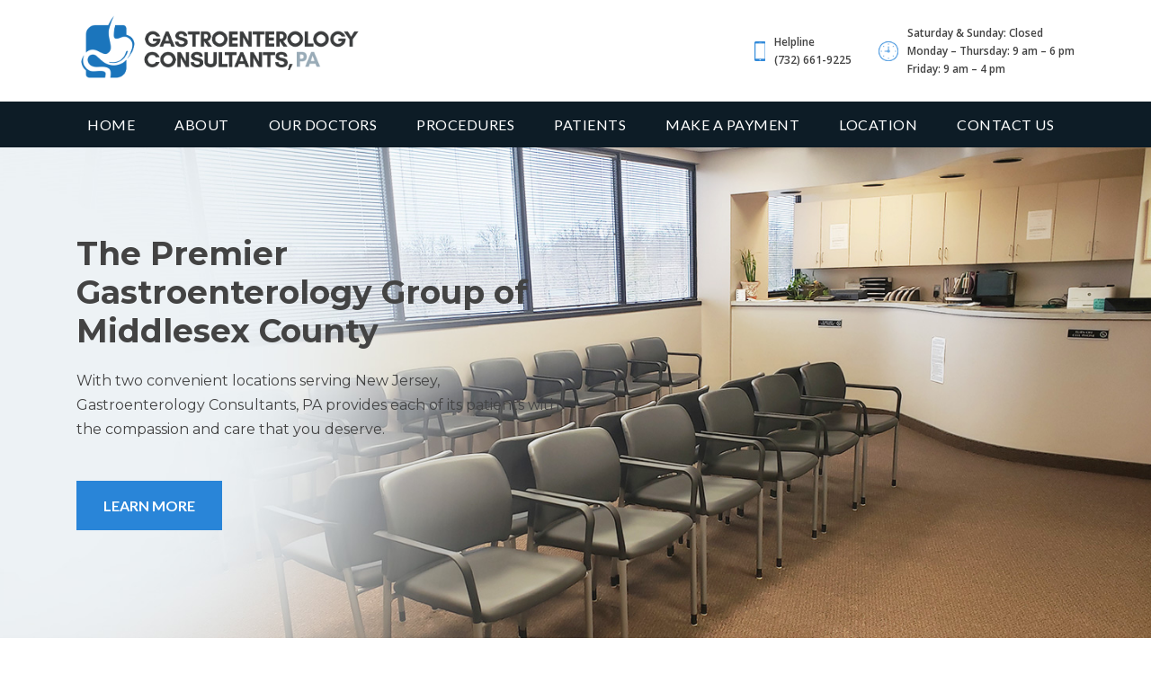

--- FILE ---
content_type: text/html; charset=UTF-8
request_url: https://giconsultantsnj.com/
body_size: 10176
content:
<!doctype html>
<html lang="en-US" prefix="og: https://ogp.me/ns#">
<head>
	<meta charset="UTF-8">
	<meta name="viewport" content="width=device-width, initial-scale=1">
	<link rel="profile" href="https://gmpg.org/xfn/11">
	
<!-- Search Engine Optimization by Rank Math - https://s.rankmath.com/home -->
<title>The Premier Gastroenterology Group of Middlesex County - Gastroenterology Consultants, PA</title>
<meta name="robots" content="follow, index, max-snippet:-1, max-video-preview:-1, max-image-preview:large"/>
<link rel="canonical" href="https://giconsultantsnj.com/" />
<meta property="og:locale" content="en_US" />
<meta property="og:type" content="website" />
<meta property="og:title" content="The Premier Gastroenterology Group of Middlesex County - Gastroenterology Consultants, PA" />
<meta property="og:url" content="https://giconsultantsnj.com/" />
<meta property="og:site_name" content="Gastroenterology Consultants, PA" />
<meta property="og:updated_time" content="2022-09-28T11:34:20-04:00" />
<meta property="og:image" content="https://giconsultantsnj.com/wp-content/uploads/2020/03/gastroenterologist-nj-1.jpg" />
<meta property="og:image:secure_url" content="https://giconsultantsnj.com/wp-content/uploads/2020/03/gastroenterologist-nj-1.jpg" />
<meta property="og:image:width" content="1920" />
<meta property="og:image:height" content="676" />
<meta property="og:image:alt" content="The Premier Gastroenterology Group of Middlesex County" />
<meta property="og:image:type" content="image/jpeg" />
<meta name="twitter:card" content="summary_large_image" />
<meta name="twitter:title" content="The Premier Gastroenterology Group of Middlesex County - Gastroenterology Consultants, PA" />
<meta name="twitter:image" content="https://giconsultantsnj.com/wp-content/uploads/2020/03/gastroenterologist-nj-1.jpg" />
<script type="application/ld+json" class="rank-math-schema">{"@context":"https://schema.org","@graph":[{"@type":["MedicalClinic","Organization"],"@id":"https://giconsultantsnj.com/#organization","name":"Gastroenterology Consultants, PA","url":"https://giconsultantsnj.com","logo":{"@type":"ImageObject","@id":"https://giconsultantsnj.com/#logo","url":"https://giconsultantsnj.com/wp-content/uploads/2020/03/gastro-consultant-logo.png","caption":"Gastroenterology Consultants, PA","inLanguage":"en-US","width":"843","height":"200"},"openingHours":["Monday,Tuesday,Wednesday,Thursday,Friday,Saturday,Sunday 09:00-17:00"],"image":{"@id":"https://giconsultantsnj.com/#logo"}},{"@type":"WebSite","@id":"https://giconsultantsnj.com/#website","url":"https://giconsultantsnj.com","name":"Gastroenterology Consultants, PA","publisher":{"@id":"https://giconsultantsnj.com/#organization"},"inLanguage":"en-US","potentialAction":{"@type":"SearchAction","target":"https://giconsultantsnj.com/?s={search_term_string}","query-input":"required name=search_term_string"}},{"@type":"ImageObject","@id":"https://giconsultantsnj.com/wp-content/uploads/2020/03/gastroenterologist-nj-1.jpg","url":"https://giconsultantsnj.com/wp-content/uploads/2020/03/gastroenterologist-nj-1.jpg","width":"1920","height":"676","inLanguage":"en-US"},{"@type":"Person","@id":"https://giconsultantsnj.com/#author","name":"sfx","image":{"@type":"ImageObject","@id":"https://secure.gravatar.com/avatar/cd311d3b0edde2d03050727c8bec38de?s=96&amp;d=mm&amp;r=g","url":"https://secure.gravatar.com/avatar/cd311d3b0edde2d03050727c8bec38de?s=96&amp;d=mm&amp;r=g","caption":"sfx","inLanguage":"en-US"},"worksFor":{"@id":"https://giconsultantsnj.com/#organization"}},{"@type":"WebPage","@id":"https://giconsultantsnj.com/#webpage","url":"https://giconsultantsnj.com/","name":"The Premier Gastroenterology Group of Middlesex County - Gastroenterology Consultants, PA","datePublished":"2020-01-10T14:23:07-05:00","dateModified":"2022-09-28T11:34:20-04:00","author":{"@id":"https://giconsultantsnj.com/#author"},"isPartOf":{"@id":"https://giconsultantsnj.com/#website"},"primaryImageOfPage":{"@id":"https://giconsultantsnj.com/wp-content/uploads/2020/03/gastroenterologist-nj-1.jpg"},"inLanguage":"en-US"},{"@type":"Article","headline":"The Premier Gastroenterology Group of Middlesex County - Gastroenterology Consultants, PA","datePublished":"2020-01-10T14:23:07-05:00","dateModified":"2022-09-28T11:34:20-04:00","author":{"@id":"https://giconsultantsnj.com/#author"},"publisher":{"@id":"https://giconsultantsnj.com/#organization"},"name":"The Premier Gastroenterology Group of Middlesex County - Gastroenterology Consultants, PA","@id":"https://giconsultantsnj.com/#richSnippet","isPartOf":{"@id":"https://giconsultantsnj.com/#webpage"},"image":{"@id":"https://giconsultantsnj.com/wp-content/uploads/2020/03/gastroenterologist-nj-1.jpg"},"inLanguage":"en-US","mainEntityOfPage":{"@id":"https://giconsultantsnj.com/#webpage"}}]}</script>
<!-- /Rank Math WordPress SEO plugin -->

<link rel='dns-prefetch' href='//s.w.org' />
<link rel="alternate" type="application/rss+xml" title="Gastroenterology Consultants, PA &raquo; Feed" href="https://giconsultantsnj.com/feed/" />
<link rel="alternate" type="application/rss+xml" title="Gastroenterology Consultants, PA &raquo; Comments Feed" href="https://giconsultantsnj.com/comments/feed/" />
		<script type="text/javascript">
			window._wpemojiSettings = {"baseUrl":"https:\/\/s.w.org\/images\/core\/emoji\/13.1.0\/72x72\/","ext":".png","svgUrl":"https:\/\/s.w.org\/images\/core\/emoji\/13.1.0\/svg\/","svgExt":".svg","source":{"concatemoji":"https:\/\/giconsultantsnj.com\/wp-includes\/js\/wp-emoji-release.min.js?ver=b95995c28485ef1b2b0a593420f791a4"}};
			!function(e,a,t){var n,r,o,i=a.createElement("canvas"),p=i.getContext&&i.getContext("2d");function s(e,t){var a=String.fromCharCode;p.clearRect(0,0,i.width,i.height),p.fillText(a.apply(this,e),0,0);e=i.toDataURL();return p.clearRect(0,0,i.width,i.height),p.fillText(a.apply(this,t),0,0),e===i.toDataURL()}function c(e){var t=a.createElement("script");t.src=e,t.defer=t.type="text/javascript",a.getElementsByTagName("head")[0].appendChild(t)}for(o=Array("flag","emoji"),t.supports={everything:!0,everythingExceptFlag:!0},r=0;r<o.length;r++)t.supports[o[r]]=function(e){if(!p||!p.fillText)return!1;switch(p.textBaseline="top",p.font="600 32px Arial",e){case"flag":return s([127987,65039,8205,9895,65039],[127987,65039,8203,9895,65039])?!1:!s([55356,56826,55356,56819],[55356,56826,8203,55356,56819])&&!s([55356,57332,56128,56423,56128,56418,56128,56421,56128,56430,56128,56423,56128,56447],[55356,57332,8203,56128,56423,8203,56128,56418,8203,56128,56421,8203,56128,56430,8203,56128,56423,8203,56128,56447]);case"emoji":return!s([10084,65039,8205,55357,56613],[10084,65039,8203,55357,56613])}return!1}(o[r]),t.supports.everything=t.supports.everything&&t.supports[o[r]],"flag"!==o[r]&&(t.supports.everythingExceptFlag=t.supports.everythingExceptFlag&&t.supports[o[r]]);t.supports.everythingExceptFlag=t.supports.everythingExceptFlag&&!t.supports.flag,t.DOMReady=!1,t.readyCallback=function(){t.DOMReady=!0},t.supports.everything||(n=function(){t.readyCallback()},a.addEventListener?(a.addEventListener("DOMContentLoaded",n,!1),e.addEventListener("load",n,!1)):(e.attachEvent("onload",n),a.attachEvent("onreadystatechange",function(){"complete"===a.readyState&&t.readyCallback()})),(n=t.source||{}).concatemoji?c(n.concatemoji):n.wpemoji&&n.twemoji&&(c(n.twemoji),c(n.wpemoji)))}(window,document,window._wpemojiSettings);
		</script>
		<style type="text/css">
img.wp-smiley,
img.emoji {
	display: inline !important;
	border: none !important;
	box-shadow: none !important;
	height: 1em !important;
	width: 1em !important;
	margin: 0 .07em !important;
	vertical-align: -0.1em !important;
	background: none !important;
	padding: 0 !important;
}
</style>
	<link rel='stylesheet' id='wp-block-library-css'  href='https://giconsultantsnj.com/wp-includes/css/dist/block-library/style.min.css?ver=b95995c28485ef1b2b0a593420f791a4' type='text/css' media='all' />
<link rel='stylesheet' id='vfb-pro-css'  href='https://giconsultantsnj.com/wp-content/plugins/vfb-pro/public/assets/css/vfb-style.min.css?ver=2019.05.10' type='text/css' media='all' />
<link rel='stylesheet' id='gastro-consultants-style-css'  href='https://giconsultantsnj.com/wp-content/themes/gastro-consultants/style.css?ver=b95995c28485ef1b2b0a593420f791a4' type='text/css' media='all' />
<script type='text/javascript' src='https://giconsultantsnj.com/wp-includes/js/jquery/jquery.min.js?ver=3.6.0' id='jquery-core-js'></script>
<script type='text/javascript' src='https://giconsultantsnj.com/wp-includes/js/jquery/jquery-migrate.min.js?ver=3.3.2' id='jquery-migrate-js'></script>
<link rel="https://api.w.org/" href="https://giconsultantsnj.com/wp-json/" /><link rel="alternate" type="application/json" href="https://giconsultantsnj.com/wp-json/wp/v2/pages/27" /><link rel="EditURI" type="application/rsd+xml" title="RSD" href="https://giconsultantsnj.com/xmlrpc.php?rsd" />
<link rel="wlwmanifest" type="application/wlwmanifest+xml" href="https://giconsultantsnj.com/wp-includes/wlwmanifest.xml" /> 

<link rel='shortlink' href='https://giconsultantsnj.com/' />
<link rel="alternate" type="application/json+oembed" href="https://giconsultantsnj.com/wp-json/oembed/1.0/embed?url=https%3A%2F%2Fgiconsultantsnj.com%2F" />
<link rel="alternate" type="text/xml+oembed" href="https://giconsultantsnj.com/wp-json/oembed/1.0/embed?url=https%3A%2F%2Fgiconsultantsnj.com%2F&#038;format=xml" />
<style type="text/css">.recentcomments a{display:inline !important;padding:0 !important;margin:0 !important;}</style>	<!-- CUSTOM STYLES -->
	<link href="https://fonts.googleapis.com/css?family=Lato:400,700|Montserrat:400,700,800|Open+Sans:400,600&display=swap" rel="stylesheet">
	<link rel="stylesheet" href="//cdnjs.cloudflare.com/ajax/libs/slick-carousel/1.9.0/slick.min.css" />
	<link rel="stylesheet" href="https://cdnjs.cloudflare.com/ajax/libs/animate.css/3.7.2/animate.min.css" />
	<link rel="stylesheet" href="https://cdnjs.cloudflare.com/ajax/libs/font-awesome/4.7.0/css/font-awesome.min.css" />
	<link rel="stylesheet" href="//cdnjs.cloudflare.com/ajax/libs/normalize/8.0.0/normalize.min.css">
	<link rel="stylesheet" href="//cdnjs.cloudflare.com/ajax/libs/twitter-bootstrap/4.1.2/css/bootstrap-grid.min.css"  />
	<link rel="stylesheet" href="https://giconsultantsnj.com/wp-content/themes/gastro-consultants/css/custom.css">
	<!-- CUSTOM SCRIPTS -->
	<script src="//cdnjs.cloudflare.com/ajax/libs/jquery/3.3.1/jquery.min.js"></script>
</head>
<body data-rsssl=1 class="home page-template-default page page-id-27">
<header id="top" class="nav-wrap-outer">
	<div class="header-wrap">
		<div class="menu-col-wrapper">
			<div class="container">
				<div class="container-wrap">
					<div class="row align-items-center flex-wrap justify-content-between">					
						<div class="col-auto col-lg-6 gc-logo ">
							<div class="logo-wrap">
																	<a href="https://giconsultantsnj.com">
										<img class="lImg" src="https://giconsultantsnj.com/wp-content/uploads/2020/03/gastro-consultant-logo.png" alt="Gastroenterology Consultants, PA" />
									</a>
															</div><!-- /.logo-wrap -->
						</div><!-- /.col -->
												<div class="col-12 col-lg-6 d-none d-lg-block gc-cnt-details">
							<div class="gc-cnt-inner">
								<div class="d-flex flex-wrap">
																		<div class="cnt-col">
										<span class="imge-block cell-image"></span>
										<span class="detail-block">
											<span class="d-block">Helpline</span>
											<span class="d-block"><a href="tel:(732) 661-9225">(732) 661-9225</a></span>
										</span>
									</div>
																											<div class="cnt-col">
										<span class="imge-block clock-image"></span>
										<span class="detail-block">
											Saturday & Sunday: Closed<br />
Monday – Thursday: 9 am – 6 pm<br />
Friday: 9 am – 4 pm										</span>
									</div>
																	</div>
							</div>
						</div>
												<div class="col-auto col-lg-10 d-flex justify-content-end align-items-center d-lg-none">
							<nav class="gc-nav-button">
								<div id="nav-icon" role="button" class="initial ml-auto" >
									<svg class="hamburger" xmlns="http://www.w3.org/2000/svg" viewBox="0 0 75.3 57.1">
										<g>
											<path class="hamburger-bar-top" d="M69.1,11.7H5.8c-2.5,0-4.6-2.1-4.6-4.6v0c0-2.5,2.1-4.6,4.6-4.6h63.2c2.5,0,4.6,2.1,4.6,4.6v0
												C73.7,9.7,71.6,11.7,69.1,11.7z"></path>
											<path class="hamburger-bar-center-1" d="M69.1,32.5H5.8c-2.5,0-4.6-2.1-4.6-4.6v0c0-2.5,2.1-4.6,4.6-4.6h63.2c2.5,0,4.6,2.1,4.6,4.6v0
												C73.7,30.4,71.6,32.5,69.1,32.5z"></path>
											<path class="hamburger-bar-center-2" d="M69.1,32.5H5.8c-2.5,0-4.6-2.1-4.6-4.6v0c0-2.5,2.1-4.6,4.6-4.6h63.2c2.5,0,4.6,2.1,4.6,4.6v0
												C73.7,30.4,71.6,32.5,69.1,32.5z"></path>
											<path class="hamburger-bar-bottom" d="M69.1,53.9H5.8c-2.5,0-4.6-2.1-4.6-4.6v0c0-2.5,2.1-4.6,4.6-4.6h63.2c2.5,0,4.6,2.1,4.6,4.6v0
												C73.7,51.8,71.6,53.9,69.1,53.9z"></path>
										</g>
									</svg>
								</div>
							</nav>
													</div>						
					</div><!-- /.row -->
				</div><!-- /.container-wrap -->
			</div><!-- /.container -->
		</div>	
	</div><!-- /.header-wrap -->
	<div class="header-nvigation" id="header-Navigation">
		<div class="header-nav-wrap">
			<div class="mobile-menu-overlay">
				<div id="mobile-menu-close">
					<button>
					<i class="fa fa-close"></i>
					</button>
				</div>
			</div>			
			<div class="container">
				<div class="row">
					<div class="col-12 menu-col desktop-menu">
						<div class="menu-wrap">
							<nav class="gc-navbar">
								<div class="gc-navbar-inner d-flex justify-content-start" id="gc-primary-menu">
									<div class="primary-menu-wrap"><ul id="primary-menu-content" class="menu p_menu_wrap"><li id="menu-item-29" class="menu-item menu-item-type-post_type menu-item-object-page menu-item-home current-menu-item page_item page-item-27 current_page_item menu-item-29"><a href="https://giconsultantsnj.com/" aria-current="page">Home</a></li>
<li id="menu-item-31" class="menu-item menu-item-type-custom menu-item-object-custom current-menu-item current_page_item menu-item-home menu-item-31"><a href="https://giconsultantsnj.com/#about" aria-current="page">About</a></li>
<li id="menu-item-30" class="menu-item menu-item-type-custom menu-item-object-custom current-menu-item current_page_item menu-item-home menu-item-30"><a href="https://giconsultantsnj.com/#doctors" aria-current="page">Our Doctors</a></li>
<li id="menu-item-32" class="menu-item menu-item-type-custom menu-item-object-custom current-menu-item current_page_item menu-item-home menu-item-32"><a href="https://giconsultantsnj.com/#procedures" aria-current="page">Procedures</a></li>
<li id="menu-item-33" class="menu-item menu-item-type-custom menu-item-object-custom current-menu-item current_page_item menu-item-home menu-item-33"><a href="https://giconsultantsnj.com/#patients" aria-current="page">Patients</a></li>
<li id="menu-item-10761" class="menu-item menu-item-type-custom menu-item-object-custom menu-item-10761"><a target="_blank" rel="noopener" href="https://z4-ppw.phreesia.net/z4/patient/Payment.aspx/Start?encrypted=[base64]">Make a Payment</a></li>
<li id="menu-item-118" class="menu-item menu-item-type-custom menu-item-object-custom current-menu-item current_page_item menu-item-home menu-item-118"><a href="https://giconsultantsnj.com/#locations" aria-current="page">Location</a></li>
<li id="menu-item-117" class="menu-item menu-item-type-post_type menu-item-object-page menu-item-117"><a href="https://giconsultantsnj.com/contact/">Contact Us</a></li>
</ul></div>																	</div><!-- #gc-primary-menu -->
							</nav><!-- /.gc-navbar -->
														<div class="d-block d-lg-none gc-cnt-details">
								<div class="gc-cnt-inner">
									<div class="d-flex flex-wrap">
																				<div class="cnt-col">
											<span class="imge-block cell-image"></span>
											<span class="detail-block">
												<span class="d-block">Helpline</span>
												<span class="d-block"><a href="tel:(732) 661-9225">(732) 661-9225</a></span>
											</span>
										</div>
																														<div class="cnt-col">
											<span class="imge-block clock-image"></span>
											<span class="detail-block">
												Saturday & Sunday: Closed<br />
Monday – Thursday: 9 am – 6 pm<br />
Friday: 9 am – 4 pm											</span>
										</div>
																			</div>
								</div>
							</div>
													</div><!-- /.menu-wrap -->
					</div><!-- /.col-8 -->
				</div>
			</div>
		</div>
	</div>
</header><!-- /#top -->
<div class="page-wrap" id="page-content">
<div id="primary" class="content-area">

    <main id="main" class="site-main">

        
            <div class="home-slider-wrap">

                <div id="hero-slider">

                    
                        
                            <div class="hslide" style="background-image: url(https://giconsultantsnj.com/wp-content/uploads/2020/03/gastroenterology-consultants-2.jpg);">

                                <div class="hslide-wrap">

                                    <div class="container">

                                        <div class="slide-content-wrap">

                                            
                                                <h2 class="slide-title">The Premier Gastroenterology Group of Middlesex County</h2>

                                            
                                            
                                                <div class="slide-description">

                                                    <p>With two convenient locations serving New Jersey, Gastroenterology Consultants, PA provides each of its patients with the compassion and care that you deserve.</p>

                                                </div>

                                            
                                            
                                                <div class="slide-button-wrap">

                                                    <a href="https://giconsultantsnj.com/#procedures" class="x-button">Learn More</a>

                                                </div>

                                            
                                        </div>

                                    </div>

                                </div>

                            </div>

                        
                    
                </div>

            </div>        

        


        
        
            <div class="gc-section gc-about" id="about">

                <div class="gc-section-wrap ab-sction-wrap">

                    <div class="container">

                        <div class="row">

                            
                            <div class="col-12 section-title-col order-first wow fadeIn">

                                <h2 class="section-title"><span>about</span> us</h2>

                            </div>

                            
                            
                            <div class="col-12 col-md-6 ab-col">

                                <div class="ab-desc wow fadeIn" data-wow-delay="0.15s">

                                    <p><strong>The physician members of Gastroenterology Consultants, the premier gastroenterology group of Middlesex County, have over 85 years of combined clinical experience in treating diseases of the gastrointestinal tract and liver.</strong></p>
<p>While continuing to maintain excellence in the latest advancements in medical science and technology, we have never lost sight of our goal—to treat each and every patient as a unique mixture of physical, emotional and spiritual needs—a truly ‘holistic’ approach.</p>
<p>We recognize that the satisfaction of our patients have been the greatest source of our success and have never taken our reputation for clinical excellence for granted.</p>
<p>We want to thank our patients for the opportunity to provide them with outstanding and compassionate medical care.</p>

                                </div>

                            </div>

                            
                            
                            <div class="col-12 col-md-6 ab-col order-first order-md-last">

                                <div class="ab-image wow zoomIn" data-wow-delay="0.15s">

                                    <figure><img src="https://giconsultantsnj.com/wp-content/uploads/2020/03/gastroenterologist-doctor-nj-3.jpg" alt="About Gastroenterology Consultants, PA"></figure>

                                </div>

                            </div>

                            
                        </div>

                    </div>

                </div>

            </div>

        


        
        
            <div class="gc-section gc-doctors" id="doctors" style="background-image: url(https://giconsultantsnj.com/wp-content/uploads/2020/01/dct-background.jpg);" >

                <div class="gc-section-wrap ab-sction-wrap">

                    <div class="container">

                        <div class="row">

                            
                            <div class="col-12 section-title-col wow fadeIn">

                                <h2 class="section-title"><span>OUR</span> doctors</h2>

                            </div>

                            
                                                            

                                <div class=" col-12 doctores-list">

                                    <div class="d-list d-flex flex-wrap">

                                        
                                        
                                        <div class="dct-box wow zoomIn" data-wow-delay="0.15s" >

                                            <div class="dct-box-wrap">

                                                							                        

                                                <div class="dct-img">

                                                    <figure>

                                                        
                                                        <img src="https://giconsultantsnj.com/wp-content/uploads/2020/01/dr-goldberg.jpg" alt="Michael Goldberg">

                                                        
                                                    </figure>

                                                </div>

                                                <div class="dct-name"><span>DR. Michael Goldberg</span></div>

                                                <a href="https://giconsultantsnj.com/doctor/goldberg/" class="dct-link-overlay">Read More</a>

                                            </div>

                                        </div>

                                        
                                        
                                        <div class="dct-box wow zoomIn" data-wow-delay="0.3s" >

                                            <div class="dct-box-wrap">

                                                							                        

                                                <div class="dct-img">

                                                    <figure>

                                                        
                                                        <img src="https://giconsultantsnj.com/wp-content/uploads/2020/01/dr-hodes.jpg" alt="Steven Hodes">

                                                        
                                                    </figure>

                                                </div>

                                                <div class="dct-name"><span>DR. Steven Hodes</span></div>

                                                <a href="https://giconsultantsnj.com/doctor/hodes/" class="dct-link-overlay">Read More</a>

                                            </div>

                                        </div>

                                        
                                        
                                        <div class="dct-box wow zoomIn" data-wow-delay="0.45s" >

                                            <div class="dct-box-wrap">

                                                							                        

                                                <div class="dct-img">

                                                    <figure>

                                                        
                                                        <img src="https://giconsultantsnj.com/wp-content/uploads/2020/01/Penn_James-Robert_MD_01-1-scaled-e1664379229593.jpg" alt="James Penn">

                                                        
                                                    </figure>

                                                </div>

                                                <div class="dct-name"><span>DR. James Penn</span></div>

                                                <a href="https://giconsultantsnj.com/doctor/penn/" class="dct-link-overlay">Read More</a>

                                            </div>

                                        </div>

                                        
                                        
                                        <div class="dct-box wow zoomIn" data-wow-delay="0.6s" >

                                            <div class="dct-box-wrap">

                                                							                        

                                                <div class="dct-img">

                                                    <figure>

                                                        
                                                        <img src="https://giconsultantsnj.com/wp-content/uploads/2020/01/dr-rosenheck.jpg" alt="David Rosenheck">

                                                        
                                                    </figure>

                                                </div>

                                                <div class="dct-name"><span>DR. David Rosenheck</span></div>

                                                <a href="https://giconsultantsnj.com/doctor/rosenheck/" class="dct-link-overlay">Read More</a>

                                            </div>

                                        </div>

                                        
                                        
                                        <div class="dct-box wow zoomIn" data-wow-delay="0.75s" >

                                            <div class="dct-box-wrap">

                                                							                        

                                                <div class="dct-img">

                                                    <figure>

                                                        
                                                        <img src="https://giconsultantsnj.com/wp-content/uploads/2020/01/dr-wolfman.jpg" alt="Marc Wolfman">

                                                        
                                                    </figure>

                                                </div>

                                                <div class="dct-name"><span>DR. Marc Wolfman</span></div>

                                                <a href="https://giconsultantsnj.com/doctor/wolfman/" class="dct-link-overlay">Read More</a>

                                            </div>

                                        </div>

                                        
                                        
                                        <div class="dct-box wow zoomIn" data-wow-delay="0.9s" >

                                            <div class="dct-box-wrap">

                                                							                        

                                                <div class="dct-img">

                                                    <figure>

                                                        
                                                        <img src="https://giconsultantsnj.com/wp-content/uploads/2022/09/sedham.jpg" alt="Daniel Sedhom">

                                                        
                                                    </figure>

                                                </div>

                                                <div class="dct-name"><span>DR. Daniel Sedhom</span></div>

                                                <a href="https://giconsultantsnj.com/doctor/daniel-sedhom-m-d/" class="dct-link-overlay">Read More</a>

                                            </div>

                                        </div>

                                        
                                    </div>

                                </div>

                                
                             

                        </div>

                    </div>

                </div>

            </div>

        


        
        
            <div class="gc-section gc-procedures" id="procedures">

                <div class="gc-section-wrap pc-sction-wrap">

                    <div class="container">

                        <div class="row">

                            
                            <div class="col-12 section-title-col woo fadeIn">

                                <h2 class="section-title"><span>OUR</span> procedures</h2>

                            </div>

                            
                                                            

                                <div class=" col-12 procedure-list">

                                    <div class="pc-list d-flex flex-wrap">

                                        
                                        
                                        <div class="pc-box wow zoomIn" data-wow-delay="0.15s">

                                            <div class="pc-box-wrap">

                                                							                        

                                                							                        

                                                <div class="pc-img">

                                                    <figure>

                                                        
                                                        <img src="https://giconsultantsnj.com/wp-content/uploads/2020/01/colonoscopy-icon-white.png" alt="Colonoscopy" class="hover-image">

                                                        
                                                        
                                                        <img src="https://giconsultantsnj.com/wp-content/uploads/2020/01/colonoscopy-icon.png" alt="Colonoscopy">

                                                        
                                                    </figure>

                                                </div>

                                                <div class="pc-name"><span>Colonoscopy</span></div>

                                                <a href="https://giconsultantsnj.com/procedures/colonoscopy/" class="link-overlay">Read More</a>

                                            </div>

                                        </div>

                                        
                                        
                                        <div class="pc-box wow zoomIn" data-wow-delay="0.3s">

                                            <div class="pc-box-wrap">

                                                							                        

                                                							                        

                                                <div class="pc-img">

                                                    <figure>

                                                        
                                                        <img src="https://giconsultantsnj.com/wp-content/uploads/2020/01/gi-endoscopy-icon-white.png" alt="Upper GI Endoscopy" class="hover-image">

                                                        
                                                        
                                                        <img src="https://giconsultantsnj.com/wp-content/uploads/2020/01/gi-endoscopy-icon.png" alt="Upper GI Endoscopy">

                                                        
                                                    </figure>

                                                </div>

                                                <div class="pc-name"><span>Upper GI Endoscopy</span></div>

                                                <a href="https://giconsultantsnj.com/procedures/upper-gi-endoscopy/" class="link-overlay">Read More</a>

                                            </div>

                                        </div>

                                        
                                        
                                        <div class="pc-box wow zoomIn" data-wow-delay="0.45s">

                                            <div class="pc-box-wrap">

                                                							                        

                                                							                        

                                                <div class="pc-img">

                                                    <figure>

                                                        
                                                        <img src="https://giconsultantsnj.com/wp-content/uploads/2020/01/pil-cam-icon-white.png" alt="Small Bowel Capsule Endoscopy" class="hover-image">

                                                        
                                                        
                                                        <img src="https://giconsultantsnj.com/wp-content/uploads/2020/01/pil-cam.png" alt="Small Bowel Capsule Endoscopy">

                                                        
                                                    </figure>

                                                </div>

                                                <div class="pc-name"><span>Small Bowel Capsule Endoscopy</span></div>

                                                <a href="https://giconsultantsnj.com/procedures/pill-cam/" class="link-overlay">Read More</a>

                                            </div>

                                        </div>

                                        
                                        
                                        <div class="pc-box wow zoomIn" data-wow-delay="0.6s">

                                            <div class="pc-box-wrap">

                                                							                        

                                                							                        

                                                <div class="pc-img">

                                                    <figure>

                                                        
                                                        <img src="https://giconsultantsnj.com/wp-content/uploads/2020/01/ercp-icon-white.png" alt="ERCP" class="hover-image">

                                                        
                                                        
                                                        <img src="https://giconsultantsnj.com/wp-content/uploads/2020/01/ercp-icon.png" alt="ERCP">

                                                        
                                                    </figure>

                                                </div>

                                                <div class="pc-name"><span>ERCP</span></div>

                                                <a href="https://giconsultantsnj.com/procedures/ercp/" class="link-overlay">Read More</a>

                                            </div>

                                        </div>

                                        
                                    </div>

                                </div>

                                
                             

                        </div>

                    </div>

                </div>

            </div>

        
        

        
        
            <div class="gc-section gc-patients" id="patients" style="background-image: url(https://giconsultantsnj.com/wp-content/uploads/2020/03/gastroenterologist-nj-1.jpg);" >

                <div class="gc-section-wrap op-sction-wrap">

                    <div class="container">

                        <div class="row justify-content-md-end">

                            <div class="col-10 col-md-6 col-lg-5">

                                
                                <div class="section-title-col wow fadeIn" >

                                    <h2 class="section-title"><span>OUR</span> patients</h2>

                                </div>

                                
                                
                                <div class="section-desc wow fadeInUp" data-wow-delay="0.15s">

                                    <p>Access your medical records or communicate with our providers and staff using our Patient Portal!   New patients can also streamline their first visit by filling out their forms in advance.</p>

                                </div>

                                 

                                
                                    <div class="section-button-wrap d-flex flex-wrap">

                                        
                                            <a href="https://giconsultantsnj.com/patient-forms/" class="x-button  wow zoomIn" data-wow-delay="0.15s">Patient Forms</a>

                                         

                                        
                                            <a href="https://giconsultantsnj.com/patient-portal/" class="x-button  wow zoomIn" data-wow-delay="0.15s">Patient Login</a>

                                         

                                    </div>

                                 

                            </div>

                        </div>

                    </div>

                </div>

            </div>

        


                    

            <div class="gc-section gc-locations" id="locations">

                <div class="l-section-wrap">

                    <div class="container">

                        <div class="row">

                            
                            <div class="col-12 section-title-col wow fadeIn">

                                <h2 class="section-title"><span>Our</span> Locations</h2>

                            </div>

                            
                            
                                
                                <div class="col-12 col-md-6 address-map-col">

                                    
                                        <div class="address-map wow zoomIn" data-wow-delay="0.15s" >

                                            <div class="marker" data-lat="40.5284573" data-lng="-74.3267397"></div>

                                        </div>

                                    
                                    
                                        <div class="address-name wow fadeIn" data-wow-delay="0.15s" >

                                            <h3>edison</h3>

                                        </div>

                                    
                                    
                                        <div class="address-text wow fadeInUp" data-wow-delay="0.15s">

                                            <address>

                                                Gastroenterology Consultants<br />
205 May Street, Suite #201<br />
Edison, NJ 08837<br />
<br />
<a href="https://giconsultantsnj.com/directions-to-our-office/"><b><u>View Directions »</u></b></a><br />
   <br />
   
                                            </address>

                                        </div>

                                    
                                    
                                        <div class="address-helpline wow fadeInUp  mb-0 " data-wow-delay="0.15s">

                                            <a href="tel:(732) 661-9225">(732) 661-9225</a>

                                        </div>

                                    
                                    
                                        <div class="address-helpline wow fadeInUp" data-wow-delay="0.15s">

                                            Fax: <a href="tel:732-661-9259">732-661-9259</a>

                                        </div>

                                    
                                    
                                        <div class="address-contact wow zoomIn" data-wow-delay="0.15s">

                                            <a href="https://giconsultantsnj.com/contact/" class="x-button">Contact Us NOw</a>

                                        </div>

                                    
                                </div>

                                
                            
                                
                                <div class="col-12 col-md-6 address-map-col">

                                    
                                        <div class="address-map wow zoomIn" data-wow-delay="0.3s" >

                                            <div class="marker" data-lat="40.3828797" data-lng="-74.3226614"></div>

                                        </div>

                                    
                                    
                                        <div class="address-name wow fadeIn" data-wow-delay="0.3s" >

                                            <h3>old bridge</h3>

                                        </div>

                                    
                                    
                                        <div class="address-text wow fadeInUp" data-wow-delay="0.3s">

                                            <address>

                                                Gastroenterology Consultants<br />
3 Hospital Plaza, Suite #415<br />
Medical Arts Building<br />
Old Bridge, NJ 08857<br />
<i>(Wednesdays & Fridays Only)</i><br />
<br />
<a href="https://giconsultantsnj.com/directions-to-our-office/"><b><u>View Directions »</u></b></a><br />
   <br />
   
                                            </address>

                                        </div>

                                    
                                    
                                        <div class="address-helpline wow fadeInUp  mb-0 " data-wow-delay="0.3s">

                                            <a href="tel:(732) 360-2282">(732) 360-2282</a>

                                        </div>

                                    
                                    
                                        <div class="address-helpline wow fadeInUp" data-wow-delay="0.3s">

                                            Fax: <a href="tel:732-661-9259">732-661-9259</a>

                                        </div>

                                    
                                    
                                        <div class="address-contact wow zoomIn" data-wow-delay="0.3s">

                                            <a href="https://giconsultantsnj.com/contact/" class="x-button">Contact Us NOw</a>

                                        </div>

                                    
                                </div>

                                
                            
                        </div>

                    </div>

                </div>

            </div> 

        


        
        <div class="page-editor-content">

            <div class="container">

                <div class="row">

                    <div class="col-12">   

                        <div class="page-content-wrap">

                            
                        </div>                           

                    </div>

                </div>

            </div>

        </div>

        
    </main><!-- #main -->

</div><!-- #primary -->



	</div><!-- #page-content -->
</div><!-- #page -->
<footer id="footer" class="footer">

	<div class="footer-sec">
		<div class="footer-top-sec">
			<div class="container">
				<div class="row">
										<div class="col-12 col-md-12 col-lg-4">
						<div id="ft-sidebar">
							<section id="custom_html-2" class="widget_text widget widget_custom_html"><div class="textwidget custom-html-widget"><h3 class="site-title">
	<img src="https://giconsultantsnj.com/wp-content/uploads/2020/03/gastro-consultant-logo-white.png" alt="Gastronenterology Consultants NJ" style="max-width: 90%;">
</h3>
<p>With two convenient locations serving New Jersey, Gastroenterology Consultants, PA provides each of its patients with the compassion and care that you deserve.</p></div></section>						</div>
					</div>
															<div class="col-12 col-md-6 col-lg-5">
						<div class="footer-contact-locations">
							<h3><span class="text-blue">Contact </span>Us</h3>
							<div class="address-blocks d-flex flex-wrap">
																										<div class="address-block-col-wrap">
										<div class="col-address address-block-col">
											<i class="fa fa-map-marker" aria-hidden="true"></i>
											<address>205 May Street, Suite #201<br />
Edison, NJ 08837</address>
										</div>
										<div class="col-help-line-no address-block-col">
											<i class="fa fa-headphones" aria-hidden="true"></i>
											<a href="tel:(732) 661-9225">(732) 661-9225</a>
										</div>
										<div class="col-help-line-no address-block-col">
											<i class="fa fa-fax" aria-hidden="true"></i>
											<a href="tel:732-661-9259">732-661-9259</a>
										</div>
									</div>
																										<div class="address-block-col-wrap">
										<div class="col-address address-block-col">
											<i class="fa fa-map-marker" aria-hidden="true"></i>
											<address>3 Hospital Plaza<br />
Old Bridge, NJ 08857</address>
										</div>
										<div class="col-help-line-no address-block-col">
											<i class="fa fa-headphones" aria-hidden="true"></i>
											<a href="tel:(732) 360-2282">(732) 360-2282</a>
										</div>
										<div class="col-help-line-no address-block-col">
											<i class="fa fa-fax" aria-hidden="true"></i>
											<a href="tel:732-661-9259">732-661-9259</a>
										</div>
									</div>
															</div>
						</div>
					</div>
															<div class="col-12 col-md-6 col-lg-3">
						<div class="footer-working-hours-details">
							<h3><span class="text-blue">Working </span>Hours</h3>
							<div class="working-details">
								<ul>
<li><span class="week-day">Monday</span><span class="time-detail">9:00 am &#8211; 6:00 pm </span></li>
<li><span class="week-day">Tuesday</span><span class="time-detail">9:00 am &#8211; 6:00 pm</span></li>
<li><span class="week-day">Wednesday</span><span class="time-detail">9:00 am &#8211; 6:00 pm</span></li>
<li><span class="week-day">Thursday</span><span class="time-detail">9:00 am &#8211; 6:00 pm</span></li>
<li><span class="week-day">Friday</span><span class="time-detail">9:00 am &#8211; 4:00 pm </span></li>
<li><span class="week-day">Saturday</span><span class="time-detail">Closed</span></li>
<li><span class="week-day">Sunday</span><span class="time-detail">Closed</span></li>
</ul>
							</div>
						</div>
					</div>
									</div>
			</div>
		</div>
		<div class="footer-bottom-sec">
			<div class="container">
				<div class="footer-content">
										<div class="footer-left-row row-lc">
												<div class="footer-copyright">
															<div class="footer-copyright-text ">
									<p><span class="left">© 2026. Gastroenterology Consultants, PA</span><span class="right">Web Design by <a href="https://s-fx.com" target="_blank" rel="noopener">S-FX.com</a></span></p>
								</div>
													</div>
					</div>
					<div class="footer-right-row row-sb">
											</div>
				</div>
			</div>
		</div>
	</div>
</footer>

<a id="back-to-top" href="javascript:;" class="BackTop"><i class="fa fa-angle-up "></i></a>
<script src="https://cdnjs.cloudflare.com/ajax/libs/wow/1.1.2/wow.min.js"></script>
<script src="//cdnjs.cloudflare.com/ajax/libs/slick-carousel/1.9.0/slick.min.js"></script>
<script src="https://giconsultantsnj.com/wp-content/themes/gastro-consultants/js/app.js"></script>
<script src="https://maps.googleapis.com/maps/api/js?key=AIzaSyCmFdUrepu2Dgyc5eyEoCvrB3_-yVS_hRc"></script>
<script type="text/javascript">
(function ($) {
	function new_map($el) {
		var $markers = $el.find('.marker');
		var args = {
			zoom: 20,
			center: new google.maps.LatLng(0, 0),
			mapTypeId: google.maps.MapTypeId.ROADMAP
		};
		var map = new google.maps.Map($el[0], args);
		map.markers = [];
		$markers.each(function () {
			add_marker($(this), map);
		});
		center_map(map);
		return map;
	}

	function add_marker($marker, map) {
		var latlng = new google.maps.LatLng($marker.attr('data-lat'), $marker.attr('data-lng'));
		var marker = new google.maps.Marker({
			position: latlng,
			map: map
		});
		map.markers.push(marker);
		if ($marker.html()) {
			var infowindow = new google.maps.InfoWindow({
				content: $marker.html()
			});
			google.maps.event.addListener(marker, 'click', function () {
				infowindow.open(map, marker);
			});
		}
	}

	function center_map(map) {
		var bounds = new google.maps.LatLngBounds();
		$.each(map.markers, function (i, marker) {
			var latlng = new google.maps.LatLng(marker.position.lat(), marker.position.lng());
			bounds.extend(latlng);
		});
		if (map.markers.length == 1) {
			// set center of map
			map.setCenter(bounds.getCenter());
			map.setZoom(18);
		} else {
			// fit to bounds
			map.fitBounds(bounds);
		}
	}
	var map = null;
	$(document).ready(function () {
		if ($('.address-map')) {
			$('.address-map').each(function () {
				// create map
				map = new_map($(this));
			});
		}
	});
})(jQuery);
</script>
<script type='text/javascript' src='https://giconsultantsnj.com/wp-includes/js/wp-embed.min.js?ver=b95995c28485ef1b2b0a593420f791a4' id='wp-embed-js'></script>

</body>
</html>

--- FILE ---
content_type: text/css
request_url: https://giconsultantsnj.com/wp-content/themes/gastro-consultants/css/custom.css
body_size: 16929
content:
body {

    font-size: 16px;

    line-height: 1.7;

    font-family: 'Montserrat';

    font-style: normal;

    font-weight: 400;

    color: #434343;

    padding-top: 146px;

}



a,

a:visited,

a:active {

    color: #434343;

    text-decoration: none;

    -webkit-transition: all 0.15s linear;

    transition: all 0.15s linear;

}



a:hover {

    color: #2985d8;

}



:hover {

    text-decoration: none !important;

}



:focus {

    outline: none !important;

}



h1,

h2,

h3,

h4,

h5,

h6,

.h1,

.h2,

.h3,

.h4,

.h5,

.h6 {

    font-family: 'Montserrat';

    font-style: normal;

    line-height: 1.2;

}



h1,

.h1 {

    font-size: 48px;

}



h2,

.h2 {

    font-size: 34px;

}



h3,

.h3 {

    font-size: 28px;

}



h4,

.h4 {

    font-size: 24px;

}



h5,

.h5 {

    font-size: 20px;

}



h6,

.h6 {

    font-size: 16px;

}



/* Header CSS */



.logo-wrap {

    max-width: 318px;

}



.cell-image {

    background-image: url(../images/cell-pgone-image.png);

}



.clock-image {

    background-image: url(../images/clock-image.png);

}



span.detail-block {

    font-family: 'Open Sans';

    font-size: 12px;

    font-weight: 600;

}



.cnt-col+.cnt-col {

    margin-left: 30px;

}



.gc-cnt-inner {

    display: -webkit-box;

    display: -ms-flexbox;

    display: flex;

    -webkit-box-pack: end;

    -ms-flex-pack: end;

    justify-content: flex-end;

}



.imge-block {

    background-size: contain;

    display: block;

    width: 22px;

    height: 22px;

    background-repeat: no-repeat;

    background-position: center right;

    margin-right: 10px;

}



.cnt-col {

    display: -webkit-box;

    display: -ms-flexbox;

    display: flex;

    -webkit-box-align: center;

    -ms-flex-align: center;

    align-items: center;

}



.header-wrap {

    padding: 15px 0;

    -webkit-transition: all 0.05s linear;

    transition: all 0.05s linear;

}



.header-nav-wrap {

    background: #0d1c26;

}



.menu.p_menu_wrap {

    margin: 0;

    padding: 0;

    display: -webkit-box;

    display: -ms-flexbox;

    display: flex;

    list-style: none;

    margin-left: -10px;

    margin-right: -10px;

}



.menu.p_menu_wrap>li {

    padding: 0 10px;

}



.menu.p_menu_wrap li>a {

    text-transform: uppercase;

    font-family: 'Lato';

    text-decoration: none;

    font-weight: 500;

    display: block;

    padding: 12px;

    color: #fff;

    letter-spacing: 0.5px;

}



.menu.p_menu_wrap li>a:hover {

    color: #2985d8;

}



.gc-nav-button svg {

    width: 30px;

    fill: #3c90dc;

}



.mobile-menu-overlay {

    display: none;

}



/* Sticky Header css */

#top {

    position: absolute;

    top: 0;

    left: 0;

    width: 100%;

    z-index: 999999;

    background: #ffffff;

}



.admin-bar #top {

    top: 32px;

}



#top.sticky {

    position: fixed;

}



.sticky .header-wrap {

    padding: 5px 0;

}



@media screen and (max-width: 782px) {

    .admin-bar #top {

        top: 46px;

    }

}



@media screen and (max-width: 600px) {

    .admin-bar #top.sticky {

        top: 0;

    }

}



@media screen and (max-width:991px) {

    body {

        padding-top: 70px;

    }



    .gc-logo {

        -webkit-box-flex: 1;

        -ms-flex: 1;

        flex: 1;

    }

}



/* Footer Design CSS */



.footer-sec {

    background: #10222d;

    color: #fff;

    border-top: 4px solid #2985d8;

    font-size: 14px;

    font-family: 'Lato';

}



.footer-top-sec {

    background-color: #0d1c26;

}



.footer-bottom-sec {

    padding: 15px 0;

}



.footer-copyright-text p:last-of-type {

    margin: 0;

}



.footer-copyright-text {

    font-family: 'Lato';

    font-size: 14px;

}

.footer-copyright-text span.right {
    float: right;
    color: #fff;
}
.footer-copyright-text span.right a{
	color: #fff;
}

.footer-top-sec {

    background-color: #0d1c26;

    padding: 35px 0;

}



h3.site-title {

    text-transform: uppercase;

    font-size: 24px;

    margin: 0 0 28px;

}



.text-blue {

    color: #2985d8;

}



.footer-sec p {

    line-height: 1.7;

}



.footer-contact-locations h3,

.footer-working-hours-details h3 {

    font-size: 18px;

    text-transform: uppercase;

    margin: 0 0 20px;

}



.working-details>ul {

    padding: 0;

    margin: 0;

    list-style: none;

    font-family: 'Lato';

}



.working-details>ul>li {

    display: -webkit-box;

    display: -ms-flexbox;

    display: flex;

    -webkit-box-align: center;

    -ms-flex-align: center;

    align-items: center;

    padding: 5px 0;

    font-size: 14px;

}



span.week-day {

    -webkit-box-flex: 0;

    -ms-flex: 0 0 75px;

    flex: 0 0 75px;

    max-width: 75px;

    margin-right: 4px;

}



.time-detail:before {

    display: block;

    width: 45px;

    height: 1px;

    background: #3c4850;

    content: "";

    margin-right: 18px;

}



.time-detail {

    display: -webkit-box;

    display: -ms-flexbox;

    display: flex;

    -webkit-box-align: center;

    -ms-flex-align: center;

    align-items: center;

}



.address-blocks {

    margin-left: -10px;

    margin-right: -10px;

}



.address-block-col-wrap {

    padding: 10px;

    -webkit-box-flex: 0;

    -ms-flex: 0 0 50%;

    flex: 0 0 50%;

    max-width: 50%;

}



.address-block-col {

    display: -webkit-box;

    display: -ms-flexbox;

    display: flex;

    -ms-flex-wrap: wrap;

    flex-wrap: wrap;

}



.address-block-col address,

.address-block-col a {

    font-style: normal;

    -webkit-box-flex: 1;

    -ms-flex: 1;

    flex: 1;

    margin-left: 12px;

    color: #fff;

    line-height: 1.2;

    display: inline-block;

}

.col-help-line-no + .col-help-line-no {

    margin-top: 20px;

}

#ft-sidebar .site-title+* {

    max-width: 260px;

}



.address-block-col i {

    color: #2985d8;

    line-height: 1.4;

}



.address-block-col a:hover {

    color: #2985d8;

}



.BackTop {

    position: fixed;

    z-index: 999;

    bottom: 20px;

    right: 20px;

    border: 2px solid #2985d8;

    background: #2985d8;

    height: 40px;

    width: 40px;

    text-align: center;

    display: -webkit-box;

    display: -ms-flexbox;

    display: flex;

    -webkit-box-align: center;

    -ms-flex-align: center;

    align-items: center;

    -webkit-box-pack: center;

    -ms-flex-pack: center;

    justify-content: center;

    color: #fff;

    font-size: 26px;

}



.BackTop:hover {

    background: #fff;

}



@media screen and (max-width: 991px) {

    #ft-sidebar {

        padding-bottom: 20px;

    }



    #ft-sidebar .site-title+* {

        max-width: 320px;

    }



    .sticky .header-wrap {

        padding: 20px 0;

    }

}



@media screen and (max-width: 767px) {

    .footer-contact-locations {

        padding-bottom: 40px;

    }
	.footer-copyright-text span.left {
		float: none;
		display:table;
		text-align: center;
		width:100%;
		margin-bottom:20px;
		color: #fff;
	}
	.footer-copyright-text span.right {
		float: none;
		color: #fff;
		display: block;
		text-align: center;
	}
	


    h1,

    .h1 {

        font-size: 36px;

    }



    h2,

    .h2 {

        font-size: 30px;

    }



    h3,

    .h3 {

        font-size: 18px;

    }

}





/* Home Page CSS */

.address-map {

    padding-top: 80%;

}



h2.slide-title {

    font-size: 36px;

    margin: 0 0 20px;

}





.slide-content-wrap {

    padding: 120px 0;

    max-width: 570px;

}



.hslide {

    background-size: cover;

    background-position: center right;

    background-repeat: no-repeat;

}



.slide-description {

    padding-right: 30px;

}



.x-button {

    display: inline-block;

    background-color: #2985d8;

    color: #fff !important;

    padding: 14px 30px;

    font-family: 'Lato';

    font-weight: 700;

    text-transform: uppercase;

}



.x-button:hover {

    background: #434343;

}



.section-title {

    font-size: 36px;

    text-transform: uppercase;

    margin: 0 0 30px;

    padding-bottom: 18px;

    position: relative;

    font-weight: 700;

}



.section-title:after {

    content: "";

    position: absolute;

    bottom: 0;

    height: 2px;

    width: 100px;

    background: #2985d8;

    left: 0;

}



.section-title>span {

    color: #2985d8;

}



.slide-button-wrap {

    padding-top: 20px;

}



.gc-section {

    padding: 80px 0;

    background-size: cover;

    background-position: 50% 50%;

    background-repeat: no-repeat;

}



.op-sction-wrap .section-button-wrap {

    padding-bottom: 70px;

}



.op-sction-wrap .section-button-wrap {

    margin-left: -10px;

    margin-right: -10px;

}



.op-sction-wrap .section-button-wrap>a {

    margin: 10px;

}



.address-map-col {

    margin-top: 40px;

    padding-right: 40px;

}



.address-name h3 {

    margin: 20px 0;

    text-transform: uppercase;

    font-size: 20px;

}



.address-text address {

    font-style: normal;

    margin: 0;

}



.address-helpline {

    margin-bottom: 40px;

    margin-top: 4px;

}

.address-contact-no {

    margin-top: 5px;

}



.d-list {

    margin-left: -10px;

    margin-right: -10px;

    padding-bottom: 50px;

    padding-top: 30px;

}



.dct-box {
    padding: 12px;
    -webkit-box-flex: 0;
    -ms-flex: 0 0 20%;
    flex: 0 0 33.33%;
    max-width: 33.33%;
}



.dct-box-wrap {

    padding: 12px;

    background: #fff;

    position: relative;

}



.dct-img figure {

    margin: 0;

    line-height: 0;

    padding-top: 100%;

    position: relative;

    overflow: hidden;

}



.dct-img figure>img {

    position: absolute;

    top: 0;

    bottom: 0;

    left: 0;

    right: 0;

    -o-object-fit: cover;

    object-fit: cover;

    width: 100%;

}



.dct-name {

    text-transform: uppercase;

    text-align: center;

    margin-top: 12px;

    font-weight: 500;

    font-size: 14px;

}



a.dct-link-overlay,

a.link-overlay {

    color: transparent;

    font-size: 0;

    line-height: 0;

    display: block;

    position: absolute;

    top: 0;

    left: 0;

    right: 0;

    bottom: 0;

}



.pc-list {

    margin-left: -5px;

    margin-right: -5px;

    padding-bottom: 50px;

    padding-top: 30px;

}



.pc-box {

    -webkit-box-flex: 1;

    -ms-flex: 1;

    flex: 1;

    padding: 5px;

    display: -webkit-box;

    display: -ms-flexbox;

    display: flex;

    max-width: 270px;

}



.pc-box-wrap {

    padding: 40px;

    background-color: #fafafa;

    width: 100%;

    display: -webkit-box;

    display: -ms-flexbox;

    display: flex;

    -webkit-box-orient: vertical;

    -webkit-box-direction: normal;

    -ms-flex-direction: column;

    flex-direction: column;

    -webkit-box-align: center;

    -ms-flex-align: center;

    align-items: center;

    -webkit-box-pack: center;

    -ms-flex-pack: center;

    justify-content: center;

    position: relative;

    -webkit-transition: all 0.2s linear;

    transition: all 0.2s linear;

}



.pc-img>figure {

    position: relative;

    margin: 0;

}



.pc-img>figure>img.hover-image {

    position: absolute;

    opacity: 0;

    -webkit-transition: all 0.2s linear;

    transition: all 0.2s linear;

}



.pc-name {

    text-align: center;

    text-transform: uppercase;

}



.pc-name:before {

    content: "";

    display: block;

    height: 2px;

    width: 30px;

    background: #2985d8;

    margin: 10px auto 15px;

}



.pc-box-wrap:hover {

    background: #2985d8;

}



.pc-box-wrap:hover .pc-img>figure>img.hover-image {

    opacity: 1;

}



.pc-box-wrap:hover .pc-name:before {

    background: #7fb0dc;

    z-index: 9;

}



.pc-box-wrap:hover .pc-name {

    color: #fff;

}



@media screen and (max-width:991px) {



    .dct-box,

    .pc-box {

        -webkit-box-flex: 0;

        -ms-flex: 0 0 230px;

        flex: 0 0 230px;

        max-width: 230px;

    }



    .logo-wrap a,

    .logo-wrap a img {

        display: inline-block;

        line-height: 0;

    }



    .col-auto.col-lg-6.gc-logo {

        -ms-flex-item-align: center;

        align-self: center;

    }



    .menu.p_menu_wrap>li {

        -webkit-box-flex: 0;

        -ms-flex: 0 0 100%;

        flex: 0 0 100%;

        max-width: 100%;

        padding: 0;

    }



    .menu.p_menu_wrap {

        -ms-flex-wrap: wrap;

        flex-wrap: wrap;

        margin: 0;

    }



    .desktop-menu {

        padding: 0;

        position: fixed;

        top: 0;

        bottom: 0;

        right: 0;

        z-index: 999999;

        background: #0d1c26;

        width: 240px;

        -webkit-transition: all 0.2s linear;

        transition: all 0.2s linear;

        padding: 32px 0;

    }



    .menu.p_menu_wrap>li a {

        padding: 12px 22px;

    }



    .menu.p_menu_wrap>li+li {

        border-top: 1px solid rgba(255, 255, 255, 0.1);

    }



    .mobile-menu-overlay {

        background: rgba(13, 28, 38, 0.5);

        position: fixed;

        top: 0;

        right: 0;

        left: 0;

        bottom: 0;

        z-index: 100;

        cursor: pointer;

        z-index: 999999;

    }



    .header-nvigation {

        z-index: 99999;

    }



    #mobile-menu-close button {

        width: 40px;

        height: 40px;

        border-radius: 25px;

        background: rgba(255, 255, 255, 0.9);

        color: #0d1c26;

        text-align: center;

        cursor: pointer;

        z-index: 10;

        display: block;

        -webkit-transition: .3s ease-in-out;

        transition: .3s ease-in-out;

        display: block;

        line-height: 40px;

        padding: 0;

        border: 0;

        right: 260px;

        -webkit-appearance: none;

        -moz-appearance: none;

        appearance: none;

        border: 0;

        position: absolute;

        top: 18px;

        outline: none;

        cursor: pointer;

        font-size: 22px;

    }



    #header-Navigation {

        position: fixed;

        top: 0;

        left: 0;

        bottom: 0;

        right: 0;

        z-index: 999999;

        -webkit-transform: translateX(100%);

        transform: translateX(100%);

        opacity: 0;

        visibility: hidden;

        -webkit-transition: all .3s linear;

        transition: all .3s linear;

    }



    #header-Navigation.active {

        -webkit-transform: translateX(0);

        transform: translateX(0);

        opacity: 1;

        visibility: visible;

    }



    .mobile-menu-overlay {

        display: block;

    }



    .cnt-col,

    .cnt-col a {

        color: #fff;

    }



    .cnt-col+.cnt-col {

        margin: 0;

    }



    .cnt-col {

        padding: 20px 15px;

        border-top: 1px solid rgba(255, 255, 255, 0.1);

        width: 100%;

        font-weight: 400;

    }



    span.detail-block {

        font-weight: 400;

    }

}



@media screen and (max-width:767px) {



    .dct-box,

    .pc-box {

        -webkit-box-flex: 0;

        -ms-flex: 0 0 50%;

        flex: 0 0 50%;

        max-width: 50%;

    }



    .section-title {

        font-size: 30px;

    }



    .gc-section {

        padding: 40px 0;

    }



    h2.slide-title {

        font-size: 30px;

        line-height: 1.2;

    }



    .slide-content-wrap {

        padding: 60px 0;

    }

}



@media screen and (min-width: 1199px) {

    .pc-box {

        -ms-flex: 0 0 25%;

        -webkit-box-flex: 0;

        flex: 0 0 25%;

        max-width: 25%;

    }

}



/* Inner pages CSS */

.page-title-wrap {

    padding: 40px 0;

}



.page-title-wrap .section-title {

    margin-bottom: 0;

}



.page-content-wrap {

    margin: 20px 0 0;

    padding-bottom: 60px;

}



.text-center {

    text-align: center !important;

}



.error-type {

    font-size: 70px;

    line-height: 1;

}



@media screen and (max-width: 767px) {

    .doctor-image-text-wrap {

        text-align: center;

    }

}



/* utility css */

.m-0 {

    margin: 0 !important;

}



.p-0 {

    padding: 0 !important;

}



.mt-0 {

    margin-top: 0 !important;

}



.mb-0 {

    margin-bottom: 0 !important;

}



.mr-0 {

    margin-right: 0 !important;

}



.ml-0 {

    margin-left: 0 !important;

}



.pt-0 {

    padding-top: 0 !important;

}



.pb-0 {

    padding-bottom: 0 !important;

}



.pr-0 {

    padding-right: 0 !important;

}



.pl-0 {

    padding-left: 0 !important;

}



.text-uppercase {

    text-transform: uppercase !important;

}
.page-content-wrap a{
    color: #2985d8;
}
@media screen and (max-width: 1199px){
    .hslide {
        position: relative;
    }

    .hslide:after {
        content: "";
        position: absolute;
        top: 0;
        left: 0;
        right: 0;
        bottom: 0;
        background: #fff;opacity: 0.75;
    }

    .hslide-wrap {
        position: relative;
        z-index: 1;
    }
}
@media screen and (max-width: 767px){
    #patients {
        background-color: #d3d0cb;
        background-image: none !important;
    }
}

--- FILE ---
content_type: text/javascript
request_url: https://giconsultantsnj.com/wp-content/themes/gastro-consultants/js/app.js
body_size: 4259
content:
(function ($) {

	// Animation JS

	new WOW({

		animateClass: 'animated',

		offset: 10,

		callback: function(e) {}

	}).init();

	

	var scrollOffset = document.getElementById("top").offsetHeight;

	var navbar = document.getElementById("top");

		

	function stickyMenu() {

		var sticky = navbar.offsetTop;		

		var bodyPt = navbar.offsetHeight;

		$("body").css('padding-top', bodyPt + 'px');

		if($('#wpadminbar') && $('#wpadminbar').css("position") === 'fixed'){

			sticky = sticky - $('#wpadminbar').innerHeight();

		}

		if (window.pageYOffset > sticky) {

			navbar.classList.add("sticky");

		} else {

			navbar.classList.remove("sticky");

		}

		

	}

	stickyMenu();

	window.onscroll = function () {

		stickyMenu();

	};

	

	if ($('#hero-slider .hslide').length) {

		$('#hero-slider').slick({

			dots: false,

			autoplay: true,

			autoplaySpeed: 5000,

			arrows: false,

			fade: true,

			slidesToShow: 1,

			slidesToScroll: 1,

		});

	}



	var slideDuration = 350;



	// Mobile Menu

	$('a[href="#menu"],#nav-icon, .mobile-menu-overlay, #mobile-menu-close > button').on('click', function (e) {

		e.preventDefault();

		e.stopPropagation();

		$('#header-Navigation').toggleClass('active');

		$('html').toggleClass('has-mobile-menu');

	});

	// Sub menu support of mobile menu

	$('.mobile-menu-wrap  .menu-item-has-children > a').each(function (index) {

		var el = $(this);

		var itsLI = el.closest('li');

		var classes = [

			'menu-item',

			'menu-item-type-post_type',

			'menu-item-object-page'

		];

		if (itsLI.hasClass('current-menu-item')) {

			classes.push('current-menu-item');

		}

		var itsLIContent = '<li class="' + classes.join(' ') + '">' + el[0].outerHTML + '</li>';

		var subMenu = el.siblings('.sub-menu').length;

		if (subMenu) {

			el.siblings('.sub-menu').prepend(itsLIContent);

		}

	});

	$('.mobile-menu-wrap .menu-item-has-children > a').on('click', function (e) {

		e.preventDefault();

		var el = $(this);

		var current = el.closest('li');

		$('.mobile-menu-wrap .sub-menu').stop().slideUp(slideDuration);

		$('.mobile-menu-wrap .menu-item-has-children').not(current).each(function () {

			$(this).removeClass('is-open');

		});

		current.toggleClass('is-open');

		el.siblings('.sub-menu').stop().slideToggle(slideDuration);

		//resetMenu();

	});

	// scroll to top

	if ($('#back-to-top').length) {

		var scrollTrigger = 100, // px

			backToTop = function () {

				var scrollTop = $(window).scrollTop();

				if (scrollTop > scrollTrigger) {

					$('#back-to-top').fadeIn();

				} else {

					$('#back-to-top').fadeOut();

				}

			};

		backToTop();

		$('#back-to-top').on('click', function (e) {

			e.preventDefault();

			$('html,body').animate({

				scrollTop: 0

			}, 700);

		});

	}

	$(window).on('scroll', function () {

		if ($('#back-to-top').length) {

			backToTop();

		}

	});

	// Window Resize

	$(window).resize(function(){

		scrollOffset = document.getElementById("top").offsetHeight;

		stickyMenu();

	});

	// Page scroll JS

	

	$("#primary-menu-content > li  a").on('click', function (e) {

		console.log('clicked');

		//$('body').find('.mobile-menu-col.active').removeClass('active');

		$("#primary-menu-content > li  a").removeClass('active-link');

		$('#header-Navigation').removeClass('active');

		$('html').removeClass('has-mobile-menu');

		$(this).addClass('active-link');

		var id = $(this).attr("href");

		var result1 = id.split('#');

		if(result1.length  >= 2 && $('#' + result1[1]).length){

			$('html,body').animate({

				scrollTop: $('#' + result1[1]).offset().top - scrollOffset

			}, 1500);

			return false;

		}

	});

	if (window.location.hash) {

		$('#header-Navigation').removeClass('active');

		$('html').removeClass('has-mobile-menu');

		var hash = window.location.hash.substring(1);

		setTimeout(function () {

			$('html,body').animate({

				scrollTop: $('#' + hash).offset().top - scrollOffset

			}, 1500);

		}, 100);

	}

	$(".slide-button-wrap a.x-button").on('click', function (e) {

		console.log('clicked');

		var id = $(this).attr("href");

		var result1 = id.split('#');

		if(result1.length  >= 2 && $('#' + result1[1]).length){

			$('html,body').animate({

				scrollTop: $('#' + result1[1]).offset().top - scrollOffset

			}, 1500);

			return false;

		}

	});

})(jQuery);